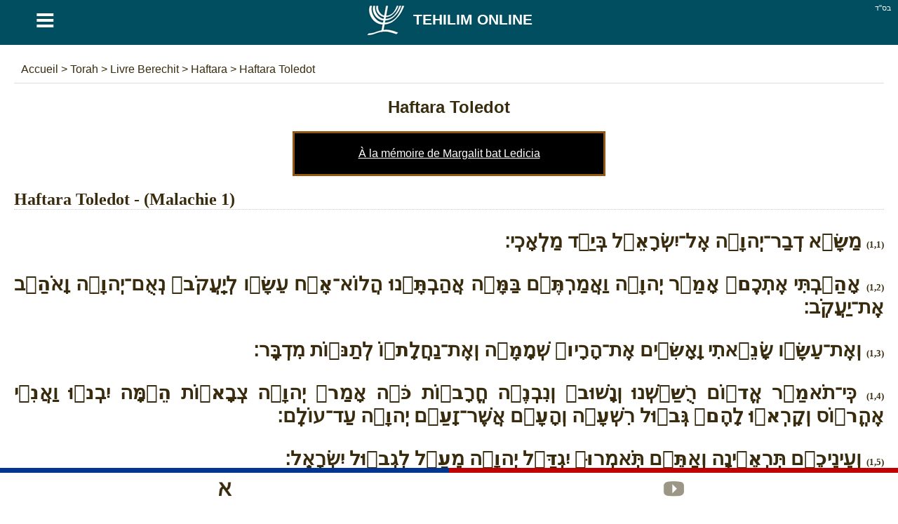

--- FILE ---
content_type: text/html; charset=utf-8
request_url: https://tehilim-online.com/torah/berechit/haftara/toledot
body_size: 15417
content:
<!DOCTYPE html> <html lang="fr" dir="ltr" xmlns="http://www.w3.org/1999/xhtml" xmlns:og="http://ogp.me/ns#" xmlns:fb="http://www.facebook.com/2008/fbml"> <head><title>Haftara Toledot - Livre Malachie - Torah - Tehilim Online</title><meta http-equiv="Content-Type" content="text/html; charset=utf-8" /><meta name="keywords" content="Haftara Toledot, Livre Malachie, Torah, Haftara, Toledot, Malachie, Chapitre, Hébreu, Phonétique" /><meta name="description" content="Haftara Toledot - Torah - Livre Malachie - Hébreu - Phonétique - Tehilim Online" /><meta name="author" content="malka-elie.com" /><meta name="robots" content="index,follow,all" /><meta name="viewport" content="width=device-width,user-scalable=yes" /><link rel="icon" type="image/gif" href="/favicon.gif" /><link rel="canonical" href="https://tehilim-online.com/torah/berechit/haftara/toledot" hreflang="fr" /><link rel="alternate" hreflang="en-GB" href="https://tehillim-online.com/torah/bereshit/haftarah/toledot" /><link rel="alternate" hreflang="es" href="https://es.tehilim-online.com/tora/bereshit/haftara/toldot" /><link rel="alternate" hreflang="he" href="https://tehilim-online.co.il/תורה/בראשית/הפטרה/תולדות" /><meta name="twitter:card" content="summary" /><meta name="twitter:url" content="https://tehilim-online.com/torah/berechit/haftara/toledot"><meta name="twitter:image" content="https://tehilim-online.com/tehilim/medias/images/logo180O.jpg" /><meta property="og:url" content="https://tehilim-online.com/torah/berechit/haftara/toledot" /><meta property="og:image" content="https://tehilim-online.com/tehilim/medias/images/logo180O.jpg" /><meta property="og:description" content="מַשָּׂ֥א דְבַר־יְהוָ֖ה אֶל־יִשְׂרָאֵ֑ל בְּיַ֖ד מַלְאָכִֽי׃..." /><meta name="twitter:description" content="מַשָּׂ֥א דְבַר־יְהוָ֖ה אֶל־יִשְׂרָאֵ֑ל בְּיַ֖ד מַלְאָכִֽי׃..." /><style type="text/css" media="screen">/*tpl/frontend/css/style.css*/ html{height:100%;} body{font-family:arial; background:#ffffff; color:#392c0e; margin:0; padding:0; height:100%; } #site{width:100%; min-height:100%; margin:0 auto; background:#ffffff; } .topAppliIos{margin-top:-60px;} a{text-decoration:none; color:#6c541a;} a:hover{color:#486000;} .direction_he{direction:rtl;} .clear{clear:both;} .bsd{position:absolute; text-align:right; right:0; color:#ffffff; font-size:11px; margin:5px 10px;} #partageButton{background: url("https://tehilim-online.co.il/tehilim/medias/images/partageBlanc.png") no-repeat; width:20px; height:17px; display:block;} .borderHeader{clear:both; height:6px;} header{position:fixed; width:100%; background:#004e5f; z-index:1;} h1{color:#392c0e; text-align:center;} #menuTop{width:100%;background:#F9F9F7; overflow:hidden; border-bottom:1px solid #dddddd;} #menuTop ul{margin:0 auto;padding:0; list-style-type:none; max-width:1280px; font-weight:bold;} #menuTop li a{display: block; text-align:center; padding:20px 0; max-width: 1280px; color:#6c541a; font-size:18px;} #menuTop li{float:left; width:33%} #menuTop .direction_he li{float:right;} #menuTop ul li a:hover,#menuTop ul li:hover{background:#CCB479; color:#ffffff;} #menuTop li ul {background:#CCB479; color:#6c541a; overflow:auto; display:none; position:absolute; max-width:1280px; z-index:1; left:calc(50% - 400px);} #menuTop li ul li a:hover{text-decoration:underline;} #menuTop li h2{padding:0px; margin:0} .paddingTop30{padding-top:30px;} #HPList,#HPShiraList{max-width:1150px; margin:auto; text-align:justify;} #HPList ul, #HPShiraList ul, #psaumeDavid ul , #tehilimParParties ul {margin:0;padding:0; list-style-type:none;} #HPList ul li,#HPShiraList ul li{display: inline; float: left; margin: 30px 5px 0; width: 100%; max-width:560px; min-height:210px; border:1px solid #cccccc;} #HPList ul li h2 a,#HPShiraList ul li h2 a, #psaumeDavid ul li h2 a, #tehilimParParties ul li h3 a, #HPList select, #HPShiraList select{display:block; width:100%; background:#ffffff; margin:0; text-align:center; padding:20px 0; color:#6c541a;} #HPList ul li h2,#HPShiraList ul li h2{margin:0} #psaumeDavid ul li h2 a, #tehilimParParties ul li h3 a{margin:15px auto;} #HPList ul li h2 a:hover,#HPShiraList ul li h2 a:hover, #psaumeDavid ul li h2 a:hover, #tehilimParParties ul li h3 a:hover{background:#CCB479; color:#ffffff;} #HPList select, #HPShiraList select, #HPList option, #tehilimPartage select#selectNonLu, #tehilimPartage option#selectNonLu {font-size:21px; padding-left:20px; -webkit-appearance: none; -moz-appearance: none; appearance: none; } #HPList select, #HPShiraList select, #tehilimPartage select#selectNonLu{ background: url(https://tehilim-online.co.il/tehilim/medias/images/if_basics-08_296826.ico) 100% / 35px no-repeat #fff; } .direction_he #HPList select, .direction_he #HPShiraList select, .direction_he #tehilimPartage select#selectNonLu{ background-position:0%; } @media screen and (min-width:400px) { #HPList select, #HPList option, #HPShiraList select, #HPShiraList option, #tehilimPartage select#selectNonLu, #tehilimPartage option#selectNonLu {padding-left:0; padding-left:20px; text-align: center !important; text-align-last: center; -webkit-text-align-last: center; -ms-text-align-last: center; -moz-text-align-last: center; } } #tehilimPartage select#selectNonLu{width:100%; padding:20px 0;} #namePagePaypal{border:1px solid #ccc; width:265px; margin:20px auto; padding:20px 10px;} #namePagePaypal select, #namePagePaypal option, #namePagePaypal input {font-size:18px; padding:20px; width:250px; -webkit-appearance: none; -moz-appearance: none; appearance: none; } #namePagePaypal input{width:210px;} #namePagePaypal select{ background: url(https://tehilim-online.co.il/tehilim/medias/images/if_basics-08_296826.ico) 100% / 35px no-repeat #fff; } .direction_he #namePagePaypal select{ background-position:0%; } #namePageList{font-size:16px;} #namePageList h1{font-size: 22px;} #namePageList h2{font-size: 20px; border-bottom: 1px dotted; padding: 0 0 10px 0;} #namePageList .namePageNom{float:left; padding:5px 20px 5px 5px; margin:5px; width:280px; text-align:center;} #namePageList .namePageNom1{background:#FFFFFF; color:#076aa8; border:1px solid #076aa8;} #namePageList .namePageNom2{background:#FFFFFF; color:#cca205; border:1px solid #cca205;} #namePageList .namePageNom3{background:#000000; color:#FFFFFF;} #namePageList .namePageNom4{background:#004e5f; color:#FFFFFF;} #namePageList .namePageNom0{cursor:pointer; } #namePageRetour,#namePageRetourHe{text-align:center; cursor:pointer;} #namePageRetour:before { content: "\2190"; font-size:20px; margin:10px;} #namePageRetourHe:before { content: "\2192"; font-size:20px; margin:10px;} article{margin:auto; padding:80px 20px; overflow:auto; max-width:1280px; background:#ffffff; min-height:650px;} .articleApp{padding:0 20px;} #divListTehilim a.principal{width:650px;} #divListTehilim h1{text-align:center;} #divListTehilim ul {margin:0; padding:0; text-align:center;} #divListTehilim li{list-style-type:none; text-align:center;} #ariane{padding:10px; color:#392c0e; border-bottom:1px solid #dddddd;} #ariane a{color:#392c0e;} .divListTehilimFloat ul li ul li{float:left;} .divListTehilimFloat_he ul li ul li{float:right;} #divListTehilim li.no{background:#aaaaaa;} #logo{background:#004e5f; color:#ffffff; font-size:21px; text-align:center; font-weight:bold; text-transform:uppercase;float:left; width:90%;} #logo a {color:#ffffff; padding: 0 12% 0 0} #logo img {margin: 0 10px;} #buttonMenu,#buttonMenuHide{ color: #ffffff; float:left; width:10%; background:#004e5f; font-size: 49px; cursor:pointer; text-align:center; height:58px;} footer{padding:20px; overflow:auto; background:#004e5f; color:#ffffff; text-align:center; direction:ltr;} footer a{color:#ffffff;} #footerLeft{float:left;} #footerRight{float:right;} footer #flags{margin:auto; } footer .spirit3 {background: url("https://tehilim-online.co.il/tehilim/medias/images/flags.png?1") no-repeat; display:inline-block; padding: 8px 29px; border:1px solid #aaaaaa; margin:15px;} footer #fr {background-position: 0 0;} footer #he {background-position: -63px 0;} footer #uk {background-position: -126px 0;} footer #es {background-position: -189px 0;} #prevNext {margin-top:20px;} #prevNext .right{float:right;} #prevNext .left{float:left;} #pageBase #texte, #pageBase #texte h2{font-size:24px; text-align:justify;} #pageBase #texte h3{font-size:22px; text-align:justify;} #descriptionBlock h3{background:#5d956f; color:#ffffff; text-align:center !important; padding:10px;} #tehilimBlock div, #tehilimPartage #psaume{font-family:'Frank Ruhl Libre', serif, times new roman, 'Tinos', sans-serif !important;} .torahFont,.torahFont div,.torahFont p{font-family:times new roman !important; font-size:28px; font-weight:bold;} .torahFont p.onkelos{font-size:26px;font-weight:normal;} #pageBase #texte h2, #tehilimParParties h2{font-weight:700; border-bottom:1px dotted #cccccc; clear:both;} #divListTehilim .ui-widget-content,#pageBase .ui-widget-content{background:#FFFFDF;} #divListTehilim .ui-state-active, #divListTehilim .ui-widget-content .ui-state-active, #divListTehilim .ui-widget-header .ui-state-active, #pageBase .ui-state-active, #pageBase .ui-widget-content .ui-state-active, #pageBase .ui-widget-header .ui-state-active{background:#936e51; color:#ffffff;} #divListTehilim .ui-state-default, #divListTehilim .ui-widget-content .ui-state-default, #divListTehilim .ui-widget-header .ui-state-default, #pageBase .ui-state-default, #pageBase .ui-widget-content .ui-state-default, #pageBase .ui-widget-header .ui-state-default{background:#73563F; border:1px solid #936e51; color:#ffffff;} #pageBase{text-align:center;} #divListTehilim .youtube, #pageBase .youtube{text-align:center;} #tehilimPartage{font-size:18px; line-height:30px;} #tehilimPartage #recherche, .hidden{display:none;} #tehilimPartage #formulaire label, #psaume119Module label, #tehilimPartage #recherche label, #contact label, #ConnexionPage label{margin:20px 0; display:block; font-size:18px;} #tehilimPartage #formulaire input[type=text],#tehilimPartage #recherche input[type=text],#psaume119Module input[type=text],#tehilimPartage #formulaire input[type=email],#tehilimPartage #formulaire input[type=submit],#psaume119Module input[type=submit],#psaumeFavorisModule input[type=submit],#tehilimPartage #formulaire textarea, #tehilimPartage #formulaire #error, #contact input[type=text],#contact input[type=email],#contact input[type=submit],#contact textarea, #contact #error, #ConnexionPage input[type=text],#ConnexionPage input[type=password],#ConnexionPage input[type=email],#ConnexionPage input[type=submit],#ConnexionPage input[type=button],#ConnexionPage textarea, #ConnexionPage #error{width:97%; padding:10px; font-size:16px; margin-top:10px; border:1px solid #cccccc; font-family:inherit} #ConnexionPage #error{position: fixed; left: 0; text-align: center; top: 55px; width: 100%;} #ConnexionPage #success{position: fixed; left: 0; text-align: center; top: 55px; width: 100%; display:none; background-color: #DFF2BF; border-color: #4F8A10; color: #4F8A10; padding:10px; font-size:16px; margin-top:10px; border:1px solid #cccccc; font-family:inherit} #psaume119Module input[type=text]{direction:rtl;} #tehilimPartage #formulaire input[type=submit],#contact input[type=submit],#ConnexionPage input[type=submit],#ConnexionPage input[type=button], #psaume119Module input[type=submit], #psaumeFavorisModule input[type=submit]{width:100%; cursor:pointer;} #tehilimPartage #formulaire #error,#contact #error,#ConnexionPage #error{display:none; background-color: #f2dede; border-color: #ebccd1; color: #a94442;} #raisonId,.raisonId{width:50%} .positionRight{float:right;} .positionLeft{float:left;} #personne{display:block; text-align:center; margin:20px 0 0;} #loaderIn{margin:40px calc(50% - 64px);} #tehilimPartage #description{background:#FFFBEB; height:150px; border:1px solid #cccccc;} #tehilimPartage #descriptionTxt{background:#FFFBEB; padding:10px; border:1px solid #cccccc;} #tehilimPartage #Tehilim, #tehilimPartage #TehilimMerci{background:#F2F8FD; margin:20px 0; min-height:100px; border:1px solid #cccccc; padding:20px;} #tehilimPartage #TehilimMerci{display:none; min-height:auto; text-align:center;} #tehilimPartage #Tehilim #titre{font-size:32px;} #tehilimPartage #Tehilim .phonetique{float:right; border:1px solid #ccc; padding:5px 20px; cursor:pointer; background:#ffffff;} #tehilimPartage #Tehilim #psaume{font-size:22px; text-align:justify;} #tehilimPartage #Tehilim #psaumePhonetique{font-size:22px;} #tehilimPartage #textPrincipal a{color:#dc143c;} #tehilimPartage #TehilimLu, #tehilimPartage #TehilimAutre, #tehilimPartage #TehilimStop, #tehilimPartage #TehilimRetry{color:#ffffff; cursor:pointer; padding:10px; font-size:16px; font-weight:bold; text-align:center;-moz-box-shadow: 1px 2px 2px #666666; -webkit-box-shadow: 1px 2px 2px #666666; box-shadow: 1px 2px 2px #666666; -moz-border-radius: 10px; -webkit-border-radius: 10px; border-radius: 7px; } #tehilimPartage #TehilimLu{background:#47A447; } #tehilimPartage #TehilimAutre{background:#ED9C28; margin:50px 0;} #tehilimPartage #TehilimRetry{background:#ED9C28; margin:50px 0; display:none;} #tehilimPartage #TehilimStop{background:#d9534f; margin:50px 0;} #nbLectureTerminer .val,#nombreLivreLu .val{color:#47a447; font-weight:bold;} #nbLectureEnCours .val{color:#ed9c28; font-weight:bold;} .tehilimChoisi{display:block; float:left; margin:10px; width:130px;} .tehilimChoisiDisabled{color:#aaaaaa} .myTab{cursor:pointer;padding:10px 40px; background:#fcfbf7; border-bottom:1px dotted #9c8876; border-left: 1px dotted #9c8876;} .myTab-last{border-right: 1px dotted #9c8876;} .myTab:hover,.myTab-selected{background:#152C51; color:#ffffff;} .groupsBg1{background:#dddddd; color:#6c541a;} .groupsBg0{background:#eeeeee; color:#6c541a;} .groupsBg0 td,.groupsBg1 td{ border:1px dotted #6c541a;} .groupsBg0 a, .groupsBg1 a {color:#6c541a; display:block;} .groupsBg0 a:hover, .groupsBg1 a:hover {text-decoration:underline;} .groupsColor1{background:red; text-align:center;} .groupsColor2{background:green; text-align:center;} .groupsColor3{background:orange; text-align:center;} .groupsColor4{background:blue; text-align:center;} #psaume119Module{text-align:center; margin:10px;} #psaume119ModuleButton, #psaumeFavorisModuleButton{text-align:center; margin:50px; cursor:pointer;} .menuDeco{display: block; height: 4px; position: relative; top: -20px; width: 100%;} .couleurDeco{background:#004e5f;} .couleurDeco1{background:#B60001;} .couleurDeco2{background:#5A99B7;} .couleurDeco3{background:#594176;} .couleurDeco4{background:#004E5F;} .couleurDeco5{background:#E5E1D8;} .couleurDeco6{background:#5D956F;} .couleurDeco7{background:#AB4E66;} .couleurDeco8{background:#7F85A9;} .couleurDeco9{background:#003690;} .couleurDeco10{background:#98875c;} .couleurDeco11{background:#8d8a82;} .couleurDeco12{background:#FFAB29; margin:20px 0 -10px;} .couleurDeco13{background:#000000;} .couleurDeco1,.couleurDeco2,.couleurDeco3,.couleurDeco4,.couleurDeco5,.couleurDeco6,.couleurDeco7,.couleurDeco8,.couleurDeco9,.couleurDeco10,.couleurDeco11,.couleurDeco12,.couleurDeco13{background:#cccccc !important;} #tehilimMenu{position:fixed; z-index:1;} .tehilimMenuWeb{margin-left:-100px; overflow:hidden;} .tehilimMenuWebHe{margin-right:-100px; overflow:hidden;} .tehilimMenuSmartphone{bottom:0px; left:0; background:#ffffff; width:100%; height:53px; } #tehilimMenu .tehilimMenu{background: url("https://tehilim-online.co.il/tehilim/medias/images/menuTehilim.png") no-repeat; background-size:400px; height:56px; width:56px; margin:0px 0px 10px 0; border:1px solid #ccc; display:block; cursor:pointer;} #tehilimMenu .tehilimMenuSmartphone{background: url("https://tehilim-online.co.il/tehilim/medias/images/menuTehilim.png") no-repeat; background-size:373px; height:53px; width:53px; margin:0 auto; display:block; cursor:pointer;} #tehilimMenu.tehilimMenuSmartphone span{float:left;} #tehilimMenu .Psaume{border-top:7px solid #003690; display:block; } #tehilimMenu .Phonetique{border-top:7px solid #594176; display:block; } #tehilimMenu .Traduction{border-top:7px solid #4D8CF6; display:block; } #tehilimMenu .Signification{border-top:7px solid #98875C; display:block; } #tehilimMenu .Description{border-top:7px solid #5D956F; display:block; } #tehilimMenu .Image{border-top:7px solid #8D8A82; display:block; } #tehilimMenu .Youtube{border-top:7px solid #C00000; display:block; } #tehilimMenu .tehilimMenuPsaume {background-position:0 -7px;} #tehilimMenu .tehilimMenuPhonetique {background-position:16.5% -7px;} #tehilimMenu .tehilimMenuTraduction {background-position:33.5% -7px;} #tehilimMenu .tehilimMenuSignification {background-position:50% -7px;} #tehilimMenu .tehilimMenuDescription {background-position:67% -7px;} #tehilimMenu .tehilimMenuImage {background-position:83.3% -7px;} #tehilimMenu .tehilimMenuYoutube {background-position:100% -7px;} #tehilimMenu .tehilimMenuUnselected {opacity:0.5;} .paypal{background:#ffffff; text-align:center; border:1px solid #cccccc; color:#6c541a;} .mobileHide{padding:30px; overflow-y:auto; height:78px; margin:-10px 0 10px 0;} @media screen and (max-width: 1200px) { #HPList ul li,#HPShiraList ul li{max-width:100%; margin: 30px 0 0;} #HPList ul,#HPShiraList ul, #psaumeDavid ul, #tehilimParParties ul{max-width:560px; margin:0 auto;} } @media screen and (max-width: 650px) { .mobileHide{display:none !important;} #HPList ul li,#HPShiraList ul li{min-height:auto;} } #linkNamePage, .linkNamePage{text-align: center; text-decoration: underline; background: #000; color: #fff; margin: 20px auto 0; max-width: 400px; padding: 20px; border: 3px solid #945610; } #linkNamePage a, .linkNamePage a{ color:#ffffff;} #HPList .imgHpList,#HPShiraList .imgHpList{width:100%; height:100%; max-height:138px; max-width:560px; margin: 0 0 -5px 0; cursor:pointer;} .paypal .imgHpList{margin-top:7px !important;} div#cookieOk {position: fixed; background: #0e0e0e; opacity: 0.8; width: 100%; bottom: 0; left: 0; padding: 20px 0;} #pBmenu ul li{line-height:3; list-style:decimal;} #mdp_oublie{width:200px; position:fixed; top:150px; left:calc(50% - 140px); padding:40px; background:#ffffff; display:none; font-weight:bold; -moz-box-shadow: 2px 7px 14px #666666; -webkit-box-shadow: 2px 7px 14px #666666; box-shadow: 2px 7px 14px #666666;} #mdp_close:before{content:"X"; position: absolute; margin: -30px 205px; font-size: 22px; cursor:pointer;} .titleConnexionPage{text-align:center; font-size:22px; margin:10px 0; font-weight:bold;} #UserPage,#NewUserPage{padding:50px; margin:30px 0; border:1px solid #cccccc;} hr.style-two { border: 0; height: 5px; background-image: linear-gradient(to right, rgba(0, 0, 0, 0), #004e5f, rgba(0, 0, 0, 0)); } .cursor{cursor:pointer;} #psaumeFavorisModule{overflow:hidden;} #psaumeFavorisModule .greenValid{background:#e8f1fa; font-weight:bold;} .tehilimFavorisChoix{border:1px solid #ccc; display: block; float: left; margin: 10px; width: 38px; padding: 10px; cursor:pointer;} .tehilimFavorisChoix-line{border:1px solid #ccc; display: block; margin: 10px; padding: 10px; clear:both; cursor:pointer;} html:lang(he) .tehilimFavorisChoix { float: right; } input[type=submit]{ background: #0066A2; color: white; border-style: outset; border-color: #0066A2; height: 50px; font: bold 15px arial,sans-serif; text-shadow: none; } .container { display: block; position: relative; padding-left: 35px; margin-bottom: 12px; cursor: pointer; font-size: 22px; -webkit-user-select: none; -moz-user-select: none; -ms-user-select: none; user-select: none; } .container input { position: absolute; opacity: 0; cursor: pointer; height: 0; width: 0; } .checkmark { position: absolute; top: 0; left: 0; height: 25px; width: 25px; background-color: #eee; } .container:hover input ~ .checkmark { background-color: #ccc; } .container input:checked ~ .checkmark { background-color: #004e5f; } .checkmark:after { content: ""; position: absolute; display: none; } .container input:checked ~ .checkmark:after { display: block; } .container .checkmark:after { left: 9px; top: 5px; width: 5px; height: 10px; border: solid white; border-width: 0 3px 3px 0; -webkit-transform: rotate(45deg); -ms-transform: rotate(45deg); transform: rotate(45deg); } .supprButton{color:#ffffff; background:#bf4343; width:100%; padding:10px 0; text-align:center; margin:auto;} .modifButton{color:#ffffff; background:#499555; width:100%; padding:10px 0; text-align:center; margin:auto;} .descChaine{background:#FFFBEB; border:!px solid #cccccc; height:150px;} .blockOpen{border:1px solid #eeeeee; padding:20px; margin:20px 0;} #ConnexionNoPub{text-align:center;} #ConnexionNoPub #noPubAmount,#ConnexionNoPub #noPubCurrency{width:100px; height:50px; -moz-border-radius: 7px; -webkit-border-radius: 7px; border-radius: 7px; margin:10px 20px 30px;} #dateHoraireIn{margin:auto; text-align:center; width:200px;} #dateHoraire .ele, #dateHoraireIn .ele{color: #1a171b; font-size:11px; float:left; margin:3px;} #dateHoraire .bgDate, #dateHoraireIn .bgDate{background:url("https://tehilim-online.co.il/tehilim/medias/images/bgNbJ.png") no-repeat; width:60px; height:61px; color:#ffffff; font-size:30px; display:block; padding-top:13px; margin-top:5px;} .pubPers{text-align:center;} .pubPers img{border:2px solid #000000} #copyBlock {color:#dc143c} #tocopy {font-family: sans-serif;background: #eee;padding: 0.5rem; border: 1px solid #bbb; margin:10px auto; display: block; max-width: 300px; width: 100%; color:#000; overflow: hidden;white-space:nowrap;} .js-copy { background: #004e5f; color: white; padding: 0.5rem; } </style><script async src="//pagead2.googlesyndication.com/pagead/js/adsbygoogle.js"></script> <script> (adsbygoogle = window.adsbygoogle || []).push({ google_ad_client: "ca-pub-4156055676579891", enable_page_level_ads: true }); </script></head> <body itemscope itemtype="http://schema.org/WebPage"> <div id="site"> <header id="header"> <div class="bsd">בס''ד</div> <div id="buttonMenu">&equiv;</div><div id="logo" itemtype="http://shema.org/Corporation" itemscope=""><a href="https://tehilim-online.com" itemprop="url" title="LES TEHILIM"><img src="https://tehilim-online.com/tehilim/medias/images/logo.png" itemprop="logo" title="Tehilim Online" alt="Tehilim Online" align="absmiddle" width="58" height="58">Tehilim Online</a></div> <div class="borderHeader couleurDeco"></div> </header> <article class="" > <div id="contenu"> <div id="tehilimMenu" class="tehilimMenuWeb"> <span class="Psaume"><a href="#tehilim" class="tehilimMenu tehilimMenuPsaume" alt="Hébreu" title="Hébreu"></a></span> <span class="Youtube"><a href="#youtube" class="tehilimMenu tehilimMenuYoutube tehilimMenuUnselected" alt="Youtube" title="Youtube"></a></span></div> <div class="addthis_sharing_toolbox positionRight"></div> <div id="innerContent" > <div id="ariane" itemscope itemtype="https://schema.org/BreadcrumbList"> <span itemprop="itemListElement" itemscope itemtype="https://schema.org/ListItem"> <a href="https://tehilim-online.com" title="Tehilim Online" itemprop="item"> <span itemprop="name"> Accueil </span> </a> <meta itemprop="position" content="1" /> </span> > <span itemprop="itemListElement" itemscope itemtype="https://schema.org/ListItem"> <a href="https://tehilim-online.com/torah" title="Torah" itemprop="item"> <span itemprop="name"> Torah </span> </a> <meta itemprop="position" content="2" /> </span> > <span itemprop="itemListElement" itemscope itemtype="https://schema.org/ListItem"> <a href="https://tehilim-online.com/torah/berechit" title="Livre Berechit" itemprop="item"> <span itemprop="name"> Livre Berechit </span> </a> <meta itemprop="position" content="3" /> </span> > <span itemprop="itemListElement" itemscope itemtype="https://schema.org/ListItem"> <a href="https://tehilim-online.com/torah/berechit/haftara" title="Haftara" itemprop="item"> <span itemprop="name"> Haftara </span> </a> <meta itemprop="position" content="4" /> </span> > <span itemprop="itemListElement" itemscope itemtype="https://schema.org/ListItem"> <a href="https://tehilim-online.com/torah/berechit/haftara/toledot" title="Haftara Toledot" itemprop="item"> <span itemprop="name"> Haftara Toledot </span> </a> <meta itemprop="position" content="5" /> </span> </div> </div> <div class="clear"></div> <script> (adsbygoogle = window.adsbygoogle || []).push({ google_ad_client: "ca-pub-4156055676579891", enable_page_level_ads: true }); </script> <div id="pageBase" itemscope itemtype="http://schema.org/CreativeWork"> <h1 id="titre"><span itemprop="headline"><span itemprop="about">Haftara Toledot</span></span></h1> <div id="linkNamePage"><a href="/namePage">À la mémoire de Margalit bat Ledicia</a></div> <div itemprop="text" id="texte" class="tehilim torahFont"> <div id="tehilimBlock" class="block"> <a id="tehilim"></a> <h2 itemprop="name">Haftara Toledot - (Malachie 1)</h2> <div dir="rtl"> <p> <span style="font-size:small">(1,1)</span> מַשָּׂ֥א דְבַר־יְהוָ֖ה אֶל־יִשְׂרָאֵ֑ל בְּיַ֖ד מַלְאָכִֽי׃ </p> <p> <span style="font-size:small">(1,2)</span> אָהַ֤בְתִּי אֶתְכֶם֙ אָמַ֣ר יְהוָ֔ה וַאֲמַרְתֶּ֖ם בַּמָּ֣ה אֲהַבְתָּ֑נוּ הֲלוֹא־אָ֨ח עֵשָׂ֤ו לְיַֽעֲקֹב֙ נְאֻם־יְהוָ֔ה וָאֹהַ֖ב אֶֽת־יַעֲקֹֽב׃ </p> <p> <span style="font-size:small">(1,3)</span> וְאֶת־עֵשָׂ֖ו שָׂנֵ֑אתִי וָאָשִׂ֤ים אֶת־הָרָיו֙ שְׁמָמָ֔ה וְאֶת־נַחֲלָת֖וֹ לְתַנּ֥וֹת מִדְבָּֽר׃ </p> <p> <span style="font-size:small">(1,4)</span> כִּֽי־תֹאמַ֨ר אֱד֜וֹם רֻשַּׁ֗שְׁנוּ וְנָשׁוּב֙ וְנִבְנֶ֣ה חֳרָב֔וֹת כֹּ֤ה אָמַר֙ יְהוָ֣ה צְבָא֔וֹת הֵ֥מָּה יִבְנ֖וּ וַאֲנִ֣י אֶהֱר֑וֹס וְקָרְא֤וּ לָהֶם֙ גְּב֣וּל רִשְׁעָ֔ה וְהָעָ֛ם אֲשֶׁר־זָעַ֥ם יְהוָ֖ה עַד־עוֹלָֽם׃ </p> <p> <span style="font-size:small">(1,5)</span> וְעֵינֵיכֶ֖ם תִּרְאֶ֑ינָה וְאַתֶּ֤ם תֹּֽאמְרוּ֙ יִגְדַּ֣ל יְהוָ֔ה מֵעַ֖ל לִגְב֥וּל יִשְׂרָאֵֽל׃ </p> <p> <span style="font-size:small">(1,6)</span> בֵּ֛ן יְכַבֵּ֥ד אָ֖ב וְעֶ֣בֶד אֲדֹנָ֑יו וְאִם־אָ֣ב אָ֣נִי אַיֵּ֣ה כְבוֹדִ֡י וְאִם־אֲדוֹנִ֣ים אָנִי֩ אַיֵּ֨ה מוֹרָאִ֜י אָמַ֣ר ׀ יְהוָ֣ה צְבָא֗וֹת לָכֶם֙ הַכֹּֽהֲנִים֙ בּוֹזֵ֣י שְׁמִ֔י וַאֲמַרְתֶּ֕ם בַּמֶּ֥ה בָזִ֖ינוּ אֶת־שְׁמֶֽךָ׃ </p> <p> <span style="font-size:small">(1,7)</span> מַגִּישִׁ֤ים עַֽל־מִזְבְּחִי֙ לֶ֣חֶם מְגֹאָ֔ל וַאֲמַרְתֶּ֖ם בַּמֶּ֣ה גֵֽאַלְנ֑וּךָ בֶּאֱמָרְכֶ֕ם שֻׁלְחַ֥ן יְהוָ֖ה נִבְזֶ֥ה הֽוּא׃ </p> <p> <span style="font-size:small">(1,8)</span> וְכִֽי־תַגִּשׁ֨וּן עִוֵּ֤ר לִזְבֹּ֙חַ֙ אֵ֣ין רָ֔ע וְכִ֥י תַגִּ֛ישׁוּ פִּסֵּ֥חַ וְחֹלֶ֖ה אֵ֣ין רָ֑ע הַקְרִיבֵ֨הוּ נָ֜א לְפֶחָתֶ֗ךָ הֲיִּרְצְךָ֙ א֚וֹ הֲיִשָּׂ֣א פָנֶ֔יךָ אָמַ֖ר יְהוָ֥ה צְבָאֽוֹת׃ </p> <p> <span style="font-size:small">(1,9)</span> וְעַתָּ֛ה חַלּוּ־נָ֥א פְנֵי־אֵ֖ל וִֽיחָנֵ֑נוּ מִיֶּדְכֶם֙ הָ֣יְתָה זֹּ֔את הֲיִשָּׂ֤א מִכֶּם֙ פָּנִ֔ים אָמַ֖ר יְהוָ֥ה צְבָאֽוֹת׃ </p> <p> <span style="font-size:small">(1,10)</span> מִ֤י גַם־בָּכֶם֙ וְיִסְגֹּ֣ר דְּלָתַ֔יִם וְלֹֽא־תָאִ֥ירוּ מִזְבְּחִ֖י חִנָּ֑ם אֵֽין־לִ֨י חֵ֜פֶץ בָּכֶ֗ם אָמַר֙ יְהוָ֣ה צְבָא֔וֹת וּמִנְחָ֖ה לֹֽא־אֶרְצֶ֥ה מִיֶּדְכֶֽם׃ </p> <p> <span style="font-size:small">(1,11)</span> כִּ֣י מִמִּזְרַח־שֶׁ֜מֶשׁ וְעַד־מְבוֹא֗וֹ גָּד֤וֹל שְׁמִי֙ בַּגּוֹיִ֔ם וּבְכָל־מָק֗וֹם מֻקְטָ֥ר מֻגָּ֛שׁ לִשְׁמִ֖י וּמִנְחָ֣ה טְהוֹרָ֑ה כִּֽי־גָד֤וֹל שְׁמִי֙ בַּגּוֹיִ֔ם אָמַ֖ר יְהוָ֥ה צְבָאֽוֹת׃ </p> <p> <span style="font-size:small">(1,12)</span> וְאַתֶּ֖ם מְחַלְּלִ֣ים אוֹת֑וֹ בֶּאֱמָרְכֶ֗ם שֻׁלְחַ֤ן אֲדֹנָי֙ מְגֹאָ֣ל ה֔וּא וְנִיב֖וֹ נִבְזֶ֥ה אָכְלֽוֹ׃ </p> <p> <span style="font-size:small">(1,13)</span> וַאֲמַרְתֶּם֩ הִנֵּ֨ה מַתְּלָאָ֜ה וְהִפַּחְתֶּ֣ם אוֹת֗וֹ אָמַר֙ יְהוָ֣ה צְבָא֔וֹת וַהֲבֵאתֶ֣ם גָּז֗וּל וְאֶת־הַפִּסֵּ֙חַ֙ וְאֶת־הַ֣חוֹלֶ֔ה וַהֲבֵאתֶ֖ם אֶת־הַמִּנְחָ֑ה הַאֶרְצֶ֥ה אוֹתָ֛הּ מִיֶּדְכֶ֖ם אָמַ֥ר יְהוָֽה׃ (ס) </p> <p> <span style="font-size:small">(1,14)</span> וְאָר֣וּר נוֹכֵ֗ל וְיֵ֤שׁ בְּעֶדְרוֹ֙ זָכָ֔ר וְנֹדֵ֛ר וְזֹבֵ֥חַ מָשְׁחָ֖ת לַֽאדֹנָ֑י כִּי֩ מֶ֨לֶךְ גָּד֜וֹל אָ֗נִי אָמַר֙ יְהוָ֣ה צְבָא֔וֹת וּשְׁמִ֖י נוֹרָ֥א בַגּוֹיִֽם׃ </p> <p> <span style="font-size:small">(2,1)</span> וְעַתָּ֗ה אֲלֵיכֶ֛ם הַמִּצְוָ֥ה הַזֹּ֖את הַכֹּהֲנִֽים׃ </p> <p> <span style="font-size:small">(2,2)</span> אִם־לֹ֣א תִשְׁמְע֡וּ וְאִם־לֹא֩ תָשִׂ֨ימוּ עַל־לֵ֜ב לָתֵ֧ת כָּב֣וֹד לִשְׁמִ֗י אָמַר֙ יְהוָ֣ה צְבָא֔וֹת וְשִׁלַּחְתִּ֤י בָכֶם֙ אֶת־הַמְּאֵרָ֔ה וְאָרוֹתִ֖י אֶת־בִּרְכֽוֹתֵיכֶ֑ם וְגַם֙ אָרוֹתִ֔יהָ כִּ֥י אֵינְכֶ֖ם שָׂמִ֥ים עַל־לֵֽב׃ </p> <p> <span style="font-size:small">(2,3)</span> הִנְנִ֨י גֹעֵ֤ר לָכֶם֙ אֶת־הַזֶּ֔רַע וְזֵרִ֤יתִי פֶ֙רֶשׁ֙ עַל־פְּנֵיכֶ֔ם פֶּ֖רֶשׁ חַגֵּיכֶ֑ם וְנָשָׂ֥א אֶתְכֶ֖ם אֵלָֽיו׃ </p> <p> <span style="font-size:small">(2,4)</span> וִֽידַעְתֶּ֕ם כִּ֚י שִׁלַּ֣חְתִּי אֲלֵיכֶ֔ם אֵ֖ת הַמִּצְוָ֣ה הַזֹּ֑את לִֽהְי֤וֹת בְּרִיתִי֙ אֶת־לֵוִ֔י אָמַ֖ר יְהוָ֥ה צְבָאֽוֹת׃ </p> <p> <span style="font-size:small">(2,5)</span> בְּרִיתִ֣י ׀ הָיְתָ֣ה אִתּ֗וֹ הַֽחַיִּים֙ וְהַ֨שָּׁל֔וֹם וָאֶתְּנֵֽם־ל֥וֹ מוֹרָ֖א וַיִּֽירָאֵ֑נִי וּמִפְּנֵ֥י שְׁמִ֖י נִחַ֥ת הֽוּא׃ </p> <p> <span style="font-size:small">(2,6)</span> תּוֹרַ֤ת אֱמֶת֙ הָיְתָ֣ה בְּפִ֔יהוּ וְעַוְלָ֖ה לֹא־נִמְצָ֣א בִשְׂפָתָ֑יו בְּשָׁל֤וֹם וּבְמִישׁוֹר֙ הָלַ֣ךְ אִתִּ֔י וְרַבִּ֖ים הֵשִׁ֥יב מֵעָוֺֽן׃ </p> <p> <span style="font-size:small">(2,7)</span> כִּֽי־שִׂפְתֵ֤י כֹהֵן֙ יִשְׁמְרוּ־דַ֔עַת וְתוֹרָ֖ה יְבַקְשׁ֣וּ מִפִּ֑יהוּ כִּ֛י מַלְאַ֥ךְ יְהוָֽה־צְבָא֖וֹת הֽוּא׃ </p> </div> </div> <div id="phonetiqueBlock" class="block hidden"> <a id="phonetique"></a> <h2 dir="ltr">Haftara Toledot : Pirkei Avot en phonétique</h2> <div dir="ltr"></div> </div> <div id="youtubeBlock" itemprop="video" itemscope itemtype="http://schema.org/VideoObject" class="block hidden"> <a id="youtube"></a> <h2 itemprop="description"><span itemprop="name">Haftara Toledot</span> : Youtube</h2> <div class="youtube" ><iframe width="100%" height="315" src="https://www.youtube.com/embed/YNwhHcLHdcg?rel=0&amp;controls=0&amp;showinfo=0" frameborder="0" allowfullscreen></iframe></div> </div> </div> <div id="prevNext"> <a href="/torah/berechit/haftara/haye-sarah" title="Haftara Haye Sarah" class="left">< Haftara Haye Sarah</a> <a href="/torah/berechit/haftara/vayetse" title="Haftara Vayetse" class="right">Haftara Vayetse ></a></div> </div> <br> <br> <div align="center"> <ins class="adsbygoogle" style="display:inline-block;width:728px;height:90px" data-ad-client="ca-pub-4156055676579891" data-ad-slot="3890755506"></ins> <script> (adsbygoogle = window.adsbygoogle || []).push({}); </script> </div> <br><br> <h2>Autres lectures et segoulot</h2> <div> - <a href="/torah/haftara" title="Haftara">Haftara</a><br> - <a href="/torah/berechit/paracha/toledot" title="Paracha Toledot" alt="Paracha Toledot"> Paracha Toledot</a> <br> - <a href="/torah/berechit/chenayim-mikra-veehad-targoum/toledot" title="Chénayim mikra véé'had targoum Toledot" alt="Chénayim mikra véé'had targoum Toledot"> Chénayim mikra véé'had targoum Toledot</a> <br> </div> <br> <br> <ins class="adsbygoogle" style="display:block" data-ad-format="autorelaxed" data-ad-client="ca-pub-4156055676579891" data-ad-slot="6146107502"></ins> <script> (adsbygoogle = window.adsbygoogle || []).push({}); </script> </div> <div id="HPList" itemtype="http://www.schema.org/SiteNavigationElement" itemscope="itemscope" class="divListTehilimFloat hidden"> <div align="center"> <br><br> <a href="/connexion" title="Créer un compte | Se connecter Désactivation des publicités">Créer un compte | Se connecter <br>Désactivation des publicités</a><br><br><br><br> </div> <div> <label for="selectTehilim"><select id="selectTehilim" onchange="$(location).attr('href',$(this).val());"> <option>Choisir un Tehilim</option> <option value="liste-de-tehilim-personnalisee">Liste de tehilim personnalisée</option> <option value="/les-psaumes-de-David/Priere-avant-de-lire-les-tehilim"> Prière avant de lire les tehilim </option> <option value="/les-psaumes-de-David/Tehilim-1">1. Pour pr&eacute;venir d&#39;une fausse couche </option> <option value="/les-psaumes-de-David/Tehilim-2">2. Contre une temp&ecirc;te en mer et le mal de t&ecirc;te </option> <option value="/les-psaumes-de-David/Tehilim-3">3. Pour le mal &agrave; l&#39;&eacute;paule ou &agrave; la t&ecirc;te. </option> <option value="/les-psaumes-de-David/Tehilim-4">4. En toutes occasions. </option> <option value="/les-psaumes-de-David/Tehilim-5">5. Pour emp&ecirc;cher le mauvais esprit </option> <option value="/les-psaumes-de-David/Tehilim-6">6. Ceux qui souffrent des yeux. ( A lire sept fois durant trois jours). </option> <option value="/les-psaumes-de-David/Tehilim-7">7. Pour repousser ses ennemis </option> <option value="/les-psaumes-de-David/Tehilim-8">8. Trouver gr&acirc;ce devant une autorit&eacute;. </option> <option value="/les-psaumes-de-David/Tehilim-9">9. Pour un enfant malade. </option> <option value="/les-psaumes-de-David/Tehilim-10">10. Contre ses ennemis. </option> <option value="/les-psaumes-de-David/Tehilim-11">11. Pour d&eacute;truire ses ennemis </option> <option value="/les-psaumes-de-David/Tehilim-12">12. Contre la faiblesse. </option> <option value="/les-psaumes-de-David/Tehilim-13">13. Pour &eacute;chapper &agrave; une mort violente. </option> <option value="/les-psaumes-de-David/Tehilim-14">14. Contre la peur. </option> <option value="/les-psaumes-de-David/Tehilim-15">15. Pour tuer un d&eacute;mon et un mauvais esprit. </option> <option value="/les-psaumes-de-David/Tehilim-16">16. Pour découvrir un voleur </option> <option value="/les-psaumes-de-David/Tehilim-17">17. Pour prendre la route. </option> <option value="/les-psaumes-de-David/Tehilim-18">18. Pour se protéger contre les hommes mauvais. </option> <option value="/les-psaumes-de-David/Tehilim-19">19. Pour la Sagesse et la bont&eacute;. </option> <option value="/les-psaumes-de-David/Tehilim-20">20. Pour les malades </option> <option value="/les-psaumes-de-David/Tehilim-21">21. Avant d'aller devant une autorité </option> <option value="/les-psaumes-de-David/Tehilim-22">22. Contre le chagrin. </option> <option value="/les-psaumes-de-David/Tehilim-23">23. Pour expliquer un r&ecirc;ve. </option> <option value="/les-psaumes-de-David/Tehilim-24">24. Pour &ecirc;tre sauv&eacute; d&#39;une inondation </option> <option value="/les-psaumes-de-David/Tehilim-25">25. Conjurer le malheur </option> <option value="/les-psaumes-de-David/Tehilim-26">26. Contre le danger et le malheur. </option> <option value="/les-psaumes-de-David/Tehilim-27">27. Contre les b&ecirc;tes sauvages </option> <option value="/les-psaumes-de-David/Tehilim-28">28. Pour qu&rsquo;une pri&egrave;re soit accept&eacute;e </option> <option value="/les-psaumes-de-David/Tehilim-29">29. Pour prier contre l&#39;esprit du mal. </option> <option value="/les-psaumes-de-David/Tehilim-30">30. Contre toutes les mauvaises choses </option> <option value="/les-psaumes-de-David/Tehilim-31">31. Contre le mauvais oeil </option> <option value="/les-psaumes-de-David/Tehilim-32">32. Pour demander mis&eacute;ricorde </option> <option value="/les-psaumes-de-David/Tehilim-33">33. Pour une m&egrave;re qui a perdu ses enfants. </option> <option value="/les-psaumes-de-David/Tehilim-34">34. Pendant la route </option> <option value="/les-psaumes-de-David/Tehilim-35">35. Contre ses rivaux et des gens venus se disputer. </option> <option value="/les-psaumes-de-David/Tehilim-36">36. Pour d&eacute;truire les m&eacute;chants. </option> <option value="/les-psaumes-de-David/Tehilim-37">37. Pour une location et pour faire passer un moment d&#39;ivresse </option> <option value="/les-psaumes-de-David/Tehilim-38">38. Contre les mauvais conseils et les mauvaises paroles des gens sur nous. </option> <option value="/les-psaumes-de-David/Tehilim-39">39. Pour celui qui je&ucirc;ne </option> <option value="/les-psaumes-de-David/Tehilim-40">40. Pour &eacute;chapper &agrave; un mauvais esprit </option> <option value="/les-psaumes-de-David/Tehilim-41">41. Pour ne pas perdre son emploi </option> <option value="/les-psaumes-de-David/Tehilim-42">42. Avant de construire une maison </option> <option value="/les-psaumes-de-David/Tehilim-43">43. Avant de construire une maison. </option> <option value="/les-psaumes-de-David/Tehilim-44">44. Pour &eacute;chapper &agrave; un mauvais esprit. </option> <option value="/les-psaumes-de-David/Tehilim-45">45. Pour celui qui a une &eacute;pouse m&eacute;chante </option> <option value="/les-psaumes-de-David/Tehilim-46">46. Si un homme hait sa femme </option> <option value="/les-psaumes-de-David/Tehilim-47">47. Pour faire p&eacute;nitence. </option> <option value="/les-psaumes-de-David/Tehilim-48">48. Pour faire peur &agrave; ses ennemis. </option> <option value="/les-psaumes-de-David/Tehilim-49">49. Contre la fi&egrave;vre. </option> <option value="/les-psaumes-de-David/Tehilim-50">50. Pour &eacute;chapper aux brigands. </option> <option value="/les-psaumes-de-David/Tehilim-51">51. Contre un d&eacute;bauch&eacute; </option> <option value="/les-psaumes-de-David/Tehilim-52">52. Contre la tentation de la m&eacute;disance </option> <option value="/les-psaumes-de-David/Tehilim-53">53. Pour faire peur &agrave; ses ennemis. </option> <option value="/les-psaumes-de-David/Tehilim-54">54. Pour se venger de ses ennemis </option> <option value="/les-psaumes-de-David/Tehilim-55">55. Contre toutes les mauvaises choses </option> <option value="/les-psaumes-de-David/Tehilim-56">56. Pour un d&eacute;tenu </option> <option value="/les-psaumes-de-David/Tehilim-57">57. Pour la r&eacute;ussite </option> <option value="/les-psaumes-de-David/Tehilim-58">58. Contre un chien m&eacute;chant. </option> <option value="/les-psaumes-de-David/Tehilim-59">59. Contre le Mauvais Penchant. </option> <option value="/les-psaumes-de-David/Tehilim-60">60. Pour aller en Guerre </option> <option value="/les-psaumes-de-David/Tehilim-61">61. Pour celui qui a peur de rester &agrave; la maison </option> <option value="/les-psaumes-de-David/Tehilim-62">62. Apr&egrave;s les pri&egrave;res de Minha et Arvit </option> <option value="/les-psaumes-de-David/Tehilim-63">63. Pour r&eacute;ussir dans les affaires </option> <option value="/les-psaumes-de-David/Tehilim-64">64. Avant de traverser une rivi&egrave;re </option> <option value="/les-psaumes-de-David/Tehilim-65">65. Pour obtenir quelque chose de quelqu&rsquo;un </option> <option value="/les-psaumes-de-David/Tehilim-66">66. Pour un poss&eacute;d&eacute; du d&eacute;mon </option> <option value="/les-psaumes-de-David/Tehilim-67">67. Contre une fi&egrave;vre persistante </option> <option value="/les-psaumes-de-David/Tehilim-68">68. Contre le mauvais esprit </option> <option value="/les-psaumes-de-David/Tehilim-69">69. Pour un homme cupide et d&eacute;bauch&eacute; </option> <option value="/les-psaumes-de-David/Tehilim-70">70. En temps de guerre </option> <option value="/les-psaumes-de-David/Tehilim-71">71. Pour plaire </option> <option value="/les-psaumes-de-David/Tehilim-72">72. Pour trouver gr&acirc;ce </option> <option value="/les-psaumes-de-David/Tehilim-73">73. Pour conjurer la haine </option> <option value="/les-psaumes-de-David/Tehilim-74">74. Si vous craignez des ennemis </option> <option value="/les-psaumes-de-David/Tehilim-75">75. Pour &eacute;liminer l&rsquo;orgueil </option> <option value="/les-psaumes-de-David/Tehilim-76">76. Pour &eacute;chapper &agrave; l&rsquo;eau et au feu </option> <option value="/les-psaumes-de-David/Tehilim-77">77. Pour se prot&eacute;ger de toute souffrance </option> <option value="/les-psaumes-de-David/Tehilim-78">78. Pour trouver gr&acirc;ce devant les autorit&eacute;s </option> <option value="/les-psaumes-de-David/Tehilim-79">79. Pour vaincre des ennemis </option> <option value="/les-psaumes-de-David/Tehilim-80">80. Pour se prot&eacute;ger de l&rsquo;idol&acirc;trie </option> <option value="/les-psaumes-de-David/Tehilim-81">81. Pour se prot&eacute;ger de l&rsquo;idol&acirc;trie </option> <option value="/les-psaumes-de-David/Tehilim-82">82. Pour celui qui perd ses membres </option> <option value="/les-psaumes-de-David/Tehilim-83">83. En cas de guerre </option> <option value="/les-psaumes-de-David/Tehilim-84">84. Pour un malade qui maigrit </option> <option value="/les-psaumes-de-David/Tehilim-85">85. Pour contenter un ami </option> <option value="/les-psaumes-de-David/Tehilim-86">86. Pour &eacute;chapper &agrave; un mauvais sort </option> <option value="/les-psaumes-de-David/Tehilim-87">87. Pour sauver la ville </option> <option value="/les-psaumes-de-David/Tehilim-88">88. Pour sauver la ville ou une assembl&eacute;e </option> <option value="/les-psaumes-de-David/Tehilim-89">89. Pour celui qui perd ses membres </option> <option value="/les-psaumes-de-David/Tehilim-90">90. Pour &eacute;chapper &agrave; un lion </option> <option value="/les-psaumes-de-David/Tehilim-91">91. Contre un mauvais esprit </option> <option value="/les-psaumes-de-David/Tehilim-92">92. Pour assister &agrave; de grands miracles </option> <option value="/les-psaumes-de-David/Tehilim-93">93. Pour gagner un proc&egrave;s </option> <option value="/les-psaumes-de-David/Tehilim-94">94. Si votre ennemi vous poursuit </option> <option value="/les-psaumes-de-David/Tehilim-95">95. Pour ne pas &ecirc;tre tromp&eacute; par les gens </option> <option value="/les-psaumes-de-David/Tehilim-96">96. Pour r&eacute;jouir sa famille </option> <option value="/les-psaumes-de-David/Tehilim-97">97. Pour r&eacute;jouir sa famille </option> <option value="/les-psaumes-de-David/Tehilim-98">98. Pour faire la paix avec son prochain </option> <option value="/les-psaumes-de-David/Tehilim-99">99. Pour avoir la foi </option> <option value="/les-psaumes-de-David/Tehilim-100">100. Pour vaincre son ennemi </option> <option value="/les-psaumes-de-David/Tehilim-101">101. Contre un mauvais esprit </option> <option value="/les-psaumes-de-David/Tehilim-102">102. Pour avoir des enfants </option> <option value="/les-psaumes-de-David/Tehilim-103">103. Pour avoir des enfants </option> <option value="/les-psaumes-de-David/Tehilim-104">104. Pour &eacute;loigner une chose nuisible </option> <option value="/les-psaumes-de-David/Tehilim-105">105. Maladie qui r&eacute;cidive une quatri&egrave;me fois </option> <option value="/les-psaumes-de-David/Tehilim-106">106. Maladie qui r&eacute;cidive une troisi&egrave;me fois </option> <option value="/les-psaumes-de-David/Tehilim-107">107. Contre une maladie persistante </option> <option value="/les-psaumes-de-David/Tehilim-108">108. Pour la r&eacute;ussite </option> <option value="/les-psaumes-de-David/Tehilim-109">109. Si votre ennemi vous poursuit </option> <option value="/les-psaumes-de-David/Tehilim-110">110. Pour faire la paix avec son ennemi </option> <option value="/les-psaumes-de-David/Tehilim-111">111. Pour se faire des amis </option> <option value="/les-psaumes-de-David/Tehilim-112">112. Pour devenir fort et puissant </option> <option value="/les-psaumes-de-David/Tehilim-113">113. Contre l&rsquo;h&eacute;r&eacute;sie </option> <option value="/les-psaumes-de-David/Tehilim-114">114. Avant d&rsquo;acheter et de vendre </option> <option value="/les-psaumes-de-David/Tehilim-115">115. Avant de discuter avec ses pareil </option> <option value="/les-psaumes-de-David/Tehilim-116">116. Pour &eacute;chapper &agrave; une mort violente </option> <option value="/les-psaumes-de-David/Tehilim-117">117. Si on vous a d&eacute;nonc&eacute; &agrave; tort </option> <option value="/les-psaumes-de-David/Tehilim-118">118. Avant de r&eacute;pondre &agrave; un m&eacute;cr&eacute;ant </option> <option value="/les-psaumes-de-David/Tehilim-119">119. Avant d&rsquo;accomplir une mitsva </option> <option value="/les-psaumes-de-David/Tehilim-120">120. Pour faire la paix </option> <option value="/les-psaumes-de-David/Tehilim-121">121. Bon pour la gu&eacute;rison </option> <option value="/les-psaumes-de-David/Tehilim-122">122. Avant de rencontrer un homme important </option> <option value="/les-psaumes-de-David/Tehilim-123">123. Pour un esclave en fuite </option> <option value="/les-psaumes-de-David/Tehilim-124">124. Pour une travers&eacute;e en bateau </option> <option value="/les-psaumes-de-David/Tehilim-125">125. Contre les ennemis </option> <option value="/les-psaumes-de-David/Tehilim-126">126. Pour une femme qui a perdu ses enfants </option> <option value="/les-psaumes-de-David/Tehilim-127">127. Pour un b&ecirc;b&eacute; qui vient de na&icirc;tre </option> <option value="/les-psaumes-de-David/Tehilim-128">128. Pour une femme enceinte </option> <option value="/les-psaumes-de-David/Tehilim-129">129. Pour une mitsva </option> <option value="/les-psaumes-de-David/Tehilim-130">130. Avant une travers&eacute;e en bateau </option> <option value="/les-psaumes-de-David/Tehilim-131">131. Contre l&rsquo;orgueilleux </option> <option value="/les-psaumes-de-David/Tehilim-132">132. Pour tenir ses serments </option> <option value="/les-psaumes-de-David/Tehilim-133">133. Pour inspirer l&rsquo;amiti&eacute; </option> <option value="/les-psaumes-de-David/Tehilim-134">134. A dire avant l&rsquo;&eacute;tude </option> <option value="/les-psaumes-de-David/Tehilim-135">135. Contre les pens&eacute;es h&eacute;r&eacute;tiques </option> <option value="/les-psaumes-de-David/Tehilim-136">136. Pour avouer ses fautes </option> <option value="/les-psaumes-de-David/Tehilim-137">137. Pour conjurer la Haine </option> <option value="/les-psaumes-de-David/Tehilim-138">138. Pour lutter contre l&rsquo;orgueil </option> <option value="/les-psaumes-de-David/Tehilim-139">139. Pour ramener l&rsquo;amour entre mari et femme </option> <option value="/les-psaumes-de-David/Tehilim-140">140. Contre la haine entre mari et femme </option> <option value="/les-psaumes-de-David/Tehilim-141">141. Contre les douleurs du coeur </option> <option value="/les-psaumes-de-David/Tehilim-142">142. Pour ceux qui souffrent des cuisses </option> <option value="/les-psaumes-de-David/Tehilim-143">143. Pour ceux qui souffrent des bras </option> <option value="/les-psaumes-de-David/Tehilim-144">144. Pour celui qui s&rsquo;est bris&eacute; une main </option> <option value="/les-psaumes-de-David/Tehilim-145">145. Contre la peur </option> <option value="/les-psaumes-de-David/Tehilim-146">146. Pour se prot&eacute;ger des coups d&rsquo;&eacute;p&eacute;e </option> <option value="/les-psaumes-de-David/Tehilim-147">147. Contre La morsure du serpent </option> <option value="/les-psaumes-de-David/Tehilim-148">148. Contre un incendie </option> <option value="/les-psaumes-de-David/Tehilim-149">149. Contre La propagation d&rsquo;un incendie </option> <option value="/les-psaumes-de-David/Tehilim-150">150. Pour louer Le Saint B&eacute;ni soitIl dans toutes ses actions </option> <option value="/les-psaumes-de-David/Priere-apres-la-lecture-des-tehilim"> Prière après la lecture des tehilim </option> </select> </label> </div> <nav role="navigation" > <ul> <li><h2><a href="/tehilim-du-jour/tehilim-du-jour-2" title="Tehilim du jour" itemprop="url"><span class="menuDeco couleurDeco1" ></span><span itemprop="name">Tehilim du jour (2 Chevat)</span></a></h2><img data-src="https://tehilim-online.com/tehilim/medias/images/banieresHP/tehilimJour.jpg" alt="Tehilim du jour" title="Tehilim du jour" class="imgHpList"></li> <li><h2><a href="/tehilim-semaine/tehilim-mardi" title="Tehilim du mardi" itemprop="url"><span class="menuDeco couleurDeco2" ></span><span itemprop="name">Tehilim du mardi</span></a></h2><img data-src="https://tehilim-online.com/tehilim/medias/images/banieresHP/tehilimSemaine.jpg" alt="Tehilim du mardi" title="Tehilim du mardi" class="imgHpList"></li> <li><h2><a href="https://thirdtemple.org/fr/" title="Beit Hamikdash" itemprop="url"><span class="menuDeco couleurDeco2" ></span><span itemprop="name">Beit Hamikdash</span></a></h2><img data-src="https://tehillim-online.com/tehilim/medias/images/banieresHP/temple.jpg" alt="Beit Hamikdash" title="Beit Hamikdash" class="imgHpList"></li> <li><h2><a href="/lecture-en-continu" title="Chaine de lecture de Tehilim" itemprop="url"><span class="menuDeco couleurDeco3" ></span><span itemprop="name">Chaine de lecture de Tehilim</span></a></h2><img data-src="https://tehilim-online.com/tehilim/medias/images/banieresHP/chaineLecture.jpg" alt="Chaine de lecture de Tehilim" title="Chaine de lecture de Tehilim" class="imgHpList"></li> </ul> </nav> <div class="clear paddingTop30"> <ins class="adsbygoogle" style="display:block" data-ad-client="ca-pub-4156055676579891" data-ad-slot="8694811502" data-ad-format="auto"></ins> <script> (adsbygoogle = window.adsbygoogle || []).push({}); </script> </div> <nav role="navigation" > <ul> <li><h2><a href="/perek-chira/chapitre-3" title="Perek Chira du mardi" itemprop="url"><span class="menuDeco couleurDeco2" ></span><span itemprop="name">Perek Chira du mardi</span></a></h2><img data-src='https://tehilim-online.com/tehilim/medias/images/banieresHP/PerekShiraSemaine2.jpg' alt="Perek Chira du mardi" title="Perek Chira du mardi" class="imgHpList"></li> <li><h2><a href="/torah/chenayim-mikra-veehad-targoum" title="Chénayim mikra véé'had targoum" itemprop="url"><span class="menuDeco couleurDeco1" ></span><span itemprop="name">Chénayim mikra véé'had targoum</span></a></h2><img data-src="https://tehillim-online.com/tehilim/medias/images/banieresHP/chenayim-mikra.jpg" alt="Chénayim mikra véé'had targoum" title="Chénayim mikra véé'had targoum" class="imgHpList"></li> <li><h2> <a href="/lecture-segoula/Tikoun-Haklali" title="Tikoun Haklali" itemprop="url"><span class="menuDeco couleurDeco4" ></span><span itemprop="name">Tikoun Haklali</span></a></h2> <img data-src="https://tehilim-online.com/tehilim/medias/images/banieresHP/tikkunHaklali.jpg" alt="Tikoun Haklali" title="Tikoun Haklali" class="imgHpList"> </li> <li><h2><a href="/torah/paracha" title="Paracha" itemprop="url"><span class="menuDeco couleurDeco1" ></span><span itemprop="name">Paracha</span></a></h2><img data-src="https://tehillim-online.com/tehilim/medias/images/banieresHP/parasha.jpg" alt="Paracha" title="Paracha" class="imgHpList"></li> <li><h2><a href="/torah/haftara" title="Haftara" itemprop="url"><span class="menuDeco couleurDeco1" ></span><span itemprop="name">Haftara</span></a></h2><img data-src="https://tehillim-online.com/tehilim/medias/images/banieresHP/haftara.jpg" alt="Haftara" title="Haftara" class="imgHpList"></li> <li><h2><a href="/perek-chira" title="Perek Chira" itemprop="url"><span class="menuDeco couleurDeco1" ></span><span itemprop="name">Perek Chira</span></a></h2><img data-src="https://tehilim-online.com/tehilim/medias/images/banieresHP/shira.jpg" alt="Perek Chira" title="Perek Chira" class="imgHpList"></li> <li><h2><a href="/maximes-des-peres" title="Pirkei Avot" itemprop="url"><span class="menuDeco couleurDeco1" ></span><span itemprop="name">Pirkei Avot</span></a></h2><img data-src="https://tehilim-online.com/tehilim/medias/images/banieresHP/avot.jpg" alt="Pirkei Avot" title="Pirkei Avot" class="imgHpList"></li> </ul> </nav> <div class="clear paddingTop30"> <ins class="adsbygoogle" style="display:block" data-ad-client="ca-pub-4156055676579891" data-ad-slot="8694811502" data-ad-format="auto"></ins> <script> (adsbygoogle = window.adsbygoogle || []).push({}); </script> </div> <nav role="navigation" > <ul> <li> <h2><a href="/lecture-segoula/paracha-aman" title="Paracha Aman - פרשת המן" itemprop="url"><span class="menuDeco couleurDeco1" ></span><span itemprop="name"> Paracha Aman - פרשת המן</span></a></h2><img data-src="https://tehilim-online.com/tehilim/medias/images/banieresHP/parnassa.jpg" alt="Paracha Aman - פרשת המן" title="Paracha Aman - פרשת המן" class="imgHpList"> </li> <li class="paypal"><span class="menuDeco couleurDeco12" ></span> <form action="https://www.paypal.com/cgi-bin/webscr" method="post" target="_top"><label for="paypalButton"> <input type="hidden" name="cmd" value="_s-xclick"> <input type="hidden" name="hosted_button_id" value="3ES7V5K4RQRVS"> <input type="image" src="https://www.paypalobjects.com/fr_FR/FR/i/btn/btn_donateCC_LG.gif" border="0" id="paypalButton" name="submit" alt="PayPal, le reflexe securite pour payer en ligne"> <img alt="" border="0" src="https://www.paypalobjects.com/he_IL/i/scr/pixel.gif" width="1" height="1"></label> </form><img data-src="https://tehilim-online.com/tehilim/medias/images/banieresHP/don.gif" alt="paypal" title="paypal" class="imgHpList"></li> <li><h2><a href="https://fr.birkat-hamazon.com/" title="Birkat Hamazon" itemprop="url"><span class="menuDeco couleurDeco1" ></span><span itemprop="name">Birkat Hamazon</span></a></h2><img data-src="https://tehilim-online.com/tehilim/medias/images/banieresHP/birkatHamazon.gif?1" alt="Birkat Hamazon" title="Birkat Hamazon" class="imgHpList"></li> <li><h2><a href="/lecture-segula/psaume-119-alpha-beta-suivant-nom" title="Psaume 119 (Alpha - Beta) suivant le nom" itemprop="url"><span class="menuDeco couleurDeco5" ></span><span itemprop="name">Psaume 119 (Alpha - Beta) suivant le nom</span></a></h2><img data-src="https://tehilim-online.com/tehilim/medias/images/banieresHP/psaume119.jpg" alt="Psaume 119 (Alpha - Beta) suivant le nom" title="Psaume 119 (Alpha - Beta) suivant le nom" class="imgHpList"></li> <li><h2><a href="/lecture-segoula" title="Autres lectures et segoulot" itemprop="url"><span class="menuDeco couleurDeco11" ></span><span itemprop="name">Autres lectures et segoulot</span></a></h2><img data-src="https://tehilim-online.com/tehilim/medias/images/banieresHP/segula.jpg" alt="Autres lectures et segoulot" title="Autres lectures et segoulot" class="imgHpList"></li> <li><h2> <a href="/les-psaumes-de-David" title="Les psaumes de david" itemprop="url"><span class="menuDeco couleurDeco6" ></span><span itemprop="name">Les psaumes de david</span></a></h2> </li> <li> <h2><a href="/lectureContinue?code=e68ec0390c86b008a7e31e5bbba24cf7" title="Pour la guérison de Madame Sarah Kalifah" itemprop="url"><span class="menuDeco couleurDeco3" ></span><span itemprop="name">Pour la guérison de Madame Sarah Kalifah</span></a></h2> </li> <li><h2><a href="https://fr.talmud-bavli.com/" title="Talmud" itemprop="url"><span class="menuDeco couleurDeco1" ></span><span itemprop="name">Talmud</span></a></h2><img data-src="https://tehilim-online.co.il/tehilim/medias/images/banieresHP/talmud.png" alt="Talmud" title="Talmud" class="imgHpList"></li> </ul> </nav> <div class="clear paddingTop30"> <ins class="adsbygoogle" style="display:block" data-ad-client="ca-pub-4156055676579891" data-ad-slot="8694811502" data-ad-format="auto"></ins> <script> (adsbygoogle = window.adsbygoogle || []).push({}); </script> </div> <nav role="navigation" > <ul> <li><h2><a href="/tehilim-par-parties" title="Tehilim par parties" itemprop="url"><span class="menuDeco couleurDeco7" ></span><span itemprop="name">Tehilim par parties</span></a></h2><img data-src="https://tehilim-online.com/tehilim/medias/images/banieresHP/tehilim.gif" alt="Tehilim par parties" title="Tehilim par parties" class="imgHpList"></li> <li><h2><a href="/tehilim-du-jour" title="Tehilim par jour du mois" itemprop="url"><span class="menuDeco couleurDeco8" ></span><span itemprop="name">Tehilim par jour du mois</span></a></h2><img data-src="https://tehilim-online.com/tehilim/medias/images/banieresHP/tehilimJour.jpg" alt="Tehilim par jour du mois" title="Tehilim par jour du mois" class="imgHpList"></li> <li><h2><a href="/tehilim-semaine" title="Tehilim du jour de la semaine" itemprop="url"><span class="menuDeco couleurDeco9" ></span><span itemprop="name">Tehilim du jour de la semaine</span></a></h2><img data-src="https://tehilim-online.com/tehilim/medias/images/banieresHP/tehilimSemaine.jpg" alt="Tehilim du jour de la semaine" title="Tehilim du jour de la semaine" class="imgHpList"></li> <li> <h2><a href="/les-cinq-livre-de-tehilim" title="Les 5 livres de Tehilim" itemprop="url"><span class="menuDeco couleurDeco10" ></span><span itemprop="name">Les 5 livres de Tehilim</span></a></h2> </li> </ul> </nav> <div class="clear paddingTop30"> <ins class="adsbygoogle" style="display:block" data-ad-client="ca-pub-4156055676579891" data-ad-slot="8694811502" data-ad-format="auto"></ins> <script> (adsbygoogle = window.adsbygoogle || []).push({}); </script> </div> <nav role="navigation" > <ul> <li><h2><a href="/tehilim-en-phonetique" title="Les Tehilim en Phonétique" itemprop="url"><span class="menuDeco couleurDeco1" ></span><span itemprop="name">Les Tehilim en Phonétique</span></a></h2><img data-src="https://tehilim-online.com/tehilim/medias/images/banieresHP/phonetique.jpg" alt="Les Tehilim en Phonétique" title="Les Tehilim en Phonétique" class="imgHpList"></li> <li><h2><a href="/tehilim-traduit-en-francais" title="Tehilim traduit en français" itemprop="url"><span class="menuDeco couleurDeco1" ></span><span itemprop="name">Tehilim traduit en français</span></a></h2><img data-src="https://tehilim-online.com/tehilim/medias/images/banieresHP/traduction.png" alt="Tehilim traduit en français" title="Tehilim traduit en français" class="imgHpList"></li> <li><h2><a href="/rachi" title="Commentaires de Rachi" itemprop="url"><span class="menuDeco couleurDeco1" ></span><span itemprop="name">Commentaires de Rachi</span></a></h2><img data-src="https://tehilim-online.com/tehilim/medias/images/banieresHP/rachi.gif" alt="Commentaires de Rachi" title="Commentaires de Rachi" class="imgHpList"></li> <li><h2><a href="/les-tehilim" title="Tehilim" itemprop="url"><span class="menuDeco couleurDeco1" ></span><span itemprop="name">Tehilim</span></a></h2><img data-src="https://tehilim-online.com/tehilim/medias/images/banieresHP/tehilim.gif" alt="Tehilim" title="Tehilim" class="imgHpList"></li> </ul> </nav> <div class="clear paddingTop30"> <ins class="adsbygoogle" style="display:block" data-ad-client="ca-pub-4156055676579891" data-ad-slot="8694811502" data-ad-format="auto"></ins> <script> (adsbygoogle = window.adsbygoogle || []).push({}); </script> </div> <nav role="navigation" > <ul> <li><h2><a href="https://itunes.apple.com/fr/app/apple-store/id1155902817?mt=8" title="Les Tehilim sur App Store" itemprop="url"><span class="menuDeco couleurDeco13" ></span><span itemprop="name">Les Tehilim sur App Store</span></a></h2><img data-src="https://tehilim-online.com/tehilim/medias/images/banieresHP/appStore.gif" alt="Les Tehilim sur App Store" title="Les Tehilim sur App Store" class="imgHpList"></li> <li><h2><a href="/contact" title="Contact" itemprop="url"><span class="menuDeco couleurDeco2" ></span><span itemprop="name">Contact</span></a></h2><img data-src="https://tehilim-online.com/tehilim/medias/images/banieresHP/contact.jpg" alt="Contact" title="Contact" class="imgHpList"></li> <li class="paypal"><span class="menuDeco couleurDeco12" ></span> <form action="https://www.paypal.com/cgi-bin/webscr" method="post" target="_top"><label for="paypalButton"> <input type="hidden" name="cmd" value="_s-xclick"> <input type="hidden" name="hosted_button_id" value="3ES7V5K4RQRVS"> <input type="image" src="https://www.paypalobjects.com/fr_FR/FR/i/btn/btn_donateCC_LG.gif" border="0" id="paypalButton" name="submit" alt="PayPal, le reflexe securite pour payer en ligne"> <img alt="" border="0" src="https://www.paypalobjects.com/he_IL/i/scr/pixel.gif" width="1" height="1"></label> </form><img data-src="https://tehilim-online.com/tehilim/medias/images/banieresHP/don.gif" alt="paypal" title="paypal" class="imgHpList"></li> </ul> </nav> <div class="clear paddingTop30 pubPers"> <a href="https://www.rabbinmalka.vocavi.fr/wp/achat/" target="_blanck"><img data-src="https://tehilim-online.com/tehilim/medias/images/pub/compile_728x90px.jpg"></a> </div> </div> </article> <footer> &copy; 2026 https://tehilim-online.com - By:<a href="http://malka-elie.com" target="_blank">Elie</a> - Logo: <a href="http://netzger.net/" target="_blank">Roland Metzger</a><br><br><br> <div id="linkNamePage"><a href="/namePage">Toutes les lectures sur ce site sont aussi pour eux</a></div> <br><br> <a href="/actualites/Politique-de-Confidentialite" title="Politique de Confidentialité">Politique de Confidentialité</a> - <a href="/contact" title="Contact">Contact</a> <br><br><br> <br><br> <div id="flags"> <a title="תהילים בעיברית" href="https://tehilim-online.co.il"class="spirit3" id="he">&nbsp;</a> <a title="Tehillim in English" href="https://tehillim-online.com"class="spirit3" id="uk">&nbsp;</a> <a title="Tehilím en Español" href="https://es.tehilim-online.com"class="spirit3" id="es">&nbsp;</a></div> <br><br><br><br> <div itemscope itemtype="http://schema.org/Organization" style="display:none"> <a itemprop="url" href="https://tehilim-online.com" title="Home">Home</a> <img itemprop="logo" src="https://tehilim-online.com/tehilim/medias/images/logo180O.jpg" title="Tehilim Online" alt="Tehilim Online" width="180" height="180"/> </div> </footer> </div> <input type="hidden" id="loader" value="/tehilim/medias/images/ajax-loader.gif" > <link rel="stylesheet" href="//code.jquery.com/ui/1.11.4/themes/smoothness/jquery-ui.min.css" type="text/css" media="all"> <link href="//fonts.googleapis.com/css?family=Alef|Tinos|Frank+Ruhl+Libre" rel="stylesheet"> <script async src="//pagead2.googlesyndication.com/pagead/js/adsbygoogle.js"></script> <script src="//code.jquery.com/jquery-1.10.2.min.js" defer></script> <script src="//code.jquery.com/ui/1.11.4/jquery-ui.min.js" defer></script> <script type="text/javascript" src="https://tehilim-online.com/tehilim/cache/https167397403910tpl_frontend_js_script.js" defer></script> <script src="//www.google.com/recaptcha/api.js" defer></script> <script src="https://tehilim-online.com/tehilim/tpl/frontend/js/lazyload.min.js" defer></script> <script> function whenAvailable(name, callback) { var interval = 10; /*ms*/ window.setTimeout(function() { if (window[name]) { callback(window[name]); } else { window.setTimeout(arguments.callee, interval); } }, interval); } function buttonMenuAction() { if($("#HPList").hasClass('hidden')) { $("#HPList").show("slide", { direction: "left" }, 1000).removeClass('hidden'); $("#contenu").addClass('hidden'); $(this).html('&times;'); } else { $("#HPList").hide("slide", { direction: "left" }, 1000).addClass('hidden'); $("#contenu").removeClass('hidden'); $(this).html('&equiv;'); } } whenAvailable('$',function(t){ $("#buttonMenu").click(function(){ buttonMenuAction(); }); }); function topAppliIos() { $('article').addClass('topAppliIos'); } </script> <!-- Google tag (gtag.js) --> <script async src="https://www.googletagmanager.com/gtag/js?id=G-1DKJL4PNWL"></script> <script> window.dataLayer = window.dataLayer || []; function gtag(){dataLayer.push(arguments);} gtag('js', new Date()); gtag('config', 'G-1DKJL4PNWL'); </script> <script> (function(i,s,o,g,r,a,m){i['GoogleAnalyticsObject']=r;i[r]=i[r]||function(){ (i[r].q=i[r].q||[]).push(arguments)},i[r].l=1*new Date();a=s.createElement(o), m=s.getElementsByTagName(o)[0];a.async=1;a.src=g;m.parentNode.insertBefore(a,m) })(window,document,'script','//www.google-analytics.com/analytics.js','ga'); ga('create', 'UA-53035978-2', 'auto'); ga('send', 'pageview'); </script> <script type="text/javascript" src="//s7.addthis.com/js/300/addthis_widget.js#pubid=ra-573dec15c2359f2f"></script> <script type="application/ld+json"> { "@context": "http://schema.org", "@type": "Organization", "url": "https://tehilim-online.com", "logo": "https://tehilim-online.com/tehilim/medias/images/logo180O.jpg", "alumni": [ { "@type": "Person", "name": "Elie MALKA" }], "name": "Tehilim Online" } </script> <script type="application/ld+json"> { "@context": "http://schema.org", "@type": "WebSite", "name": "Tehilim Online", "alternateName": "Les psaumes de david", "url": "https://tehilim-online.com" } </script> <script type="application/ld+json"> { "@context": "http://schema.org", "@type": "Person", "name": "Tehilim Online", "url": "https://tehilim-online.com", "sameAs": [ "https://www.facebook.com/tehilimonline" ] } </script> <!--Page exécutée en 0,024764 secondes.--> </body> </html>

--- FILE ---
content_type: text/html; charset=utf-8
request_url: https://www.google.com/recaptcha/api2/aframe
body_size: -86
content:
<!DOCTYPE HTML><html><head><meta http-equiv="content-type" content="text/html; charset=UTF-8"></head><body><script nonce="bkSHIw4-MNtfag0J6Z1F9w">/** Anti-fraud and anti-abuse applications only. See google.com/recaptcha */ try{var clients={'sodar':'https://pagead2.googlesyndication.com/pagead/sodar?'};window.addEventListener("message",function(a){try{if(a.source===window.parent){var b=JSON.parse(a.data);var c=clients[b['id']];if(c){var d=document.createElement('img');d.src=c+b['params']+'&rc='+(localStorage.getItem("rc::a")?sessionStorage.getItem("rc::b"):"");window.document.body.appendChild(d);sessionStorage.setItem("rc::e",parseInt(sessionStorage.getItem("rc::e")||0)+1);localStorage.setItem("rc::h",'1768960083766');}}}catch(b){}});window.parent.postMessage("_grecaptcha_ready", "*");}catch(b){}</script></body></html>